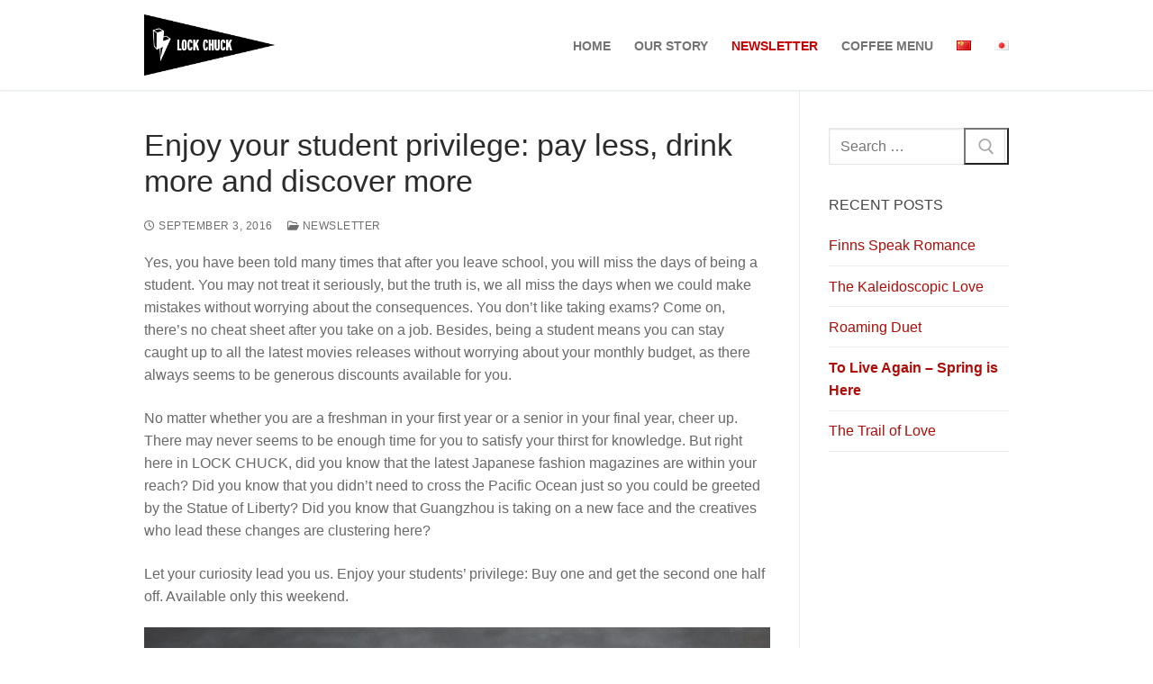

--- FILE ---
content_type: text/html; charset=UTF-8
request_url: http://www.lockchuck.com/en/2016/09/03/enjoy-your-student-privilege-pay-less-drink-more-and-discover-more/
body_size: 12168
content:
<!doctype html>
<html lang="en-US">
<head>
	<meta charset="UTF-8">
	<meta name="viewport" content="width=device-width, initial-scale=1, maximum-scale=10.0, user-scalable=yes">
	<link rel="profile" href="http://gmpg.org/xfn/11">
	<title>Enjoy your student privilege: pay less, drink more and discover more &#8211; Lock Chuck Coffee</title>
<meta name='robots' content='max-image-preview:large' />
<link rel="alternate" type="application/rss+xml" title="Lock Chuck Coffee &raquo; Feed" href="http://www.lockchuck.com/en/feed/" />
<link rel="alternate" type="application/rss+xml" title="Lock Chuck Coffee &raquo; Comments Feed" href="http://www.lockchuck.com/en/comments/feed/" />
<link rel="alternate" type="application/rss+xml" title="Lock Chuck Coffee &raquo; Enjoy your student privilege: pay less, drink more and discover more Comments Feed" href="http://www.lockchuck.com/en/2016/09/03/enjoy-your-student-privilege-pay-less-drink-more-and-discover-more/feed/" />
<script type="text/javascript">
window._wpemojiSettings = {"baseUrl":"https:\/\/s.w.org\/images\/core\/emoji\/14.0.0\/72x72\/","ext":".png","svgUrl":"https:\/\/s.w.org\/images\/core\/emoji\/14.0.0\/svg\/","svgExt":".svg","source":{"concatemoji":"http:\/\/www.lockchuck.com\/wp-includes\/js\/wp-emoji-release.min.js?ver=6.1.9"}};
/*! This file is auto-generated */
!function(e,a,t){var n,r,o,i=a.createElement("canvas"),p=i.getContext&&i.getContext("2d");function s(e,t){var a=String.fromCharCode,e=(p.clearRect(0,0,i.width,i.height),p.fillText(a.apply(this,e),0,0),i.toDataURL());return p.clearRect(0,0,i.width,i.height),p.fillText(a.apply(this,t),0,0),e===i.toDataURL()}function c(e){var t=a.createElement("script");t.src=e,t.defer=t.type="text/javascript",a.getElementsByTagName("head")[0].appendChild(t)}for(o=Array("flag","emoji"),t.supports={everything:!0,everythingExceptFlag:!0},r=0;r<o.length;r++)t.supports[o[r]]=function(e){if(p&&p.fillText)switch(p.textBaseline="top",p.font="600 32px Arial",e){case"flag":return s([127987,65039,8205,9895,65039],[127987,65039,8203,9895,65039])?!1:!s([55356,56826,55356,56819],[55356,56826,8203,55356,56819])&&!s([55356,57332,56128,56423,56128,56418,56128,56421,56128,56430,56128,56423,56128,56447],[55356,57332,8203,56128,56423,8203,56128,56418,8203,56128,56421,8203,56128,56430,8203,56128,56423,8203,56128,56447]);case"emoji":return!s([129777,127995,8205,129778,127999],[129777,127995,8203,129778,127999])}return!1}(o[r]),t.supports.everything=t.supports.everything&&t.supports[o[r]],"flag"!==o[r]&&(t.supports.everythingExceptFlag=t.supports.everythingExceptFlag&&t.supports[o[r]]);t.supports.everythingExceptFlag=t.supports.everythingExceptFlag&&!t.supports.flag,t.DOMReady=!1,t.readyCallback=function(){t.DOMReady=!0},t.supports.everything||(n=function(){t.readyCallback()},a.addEventListener?(a.addEventListener("DOMContentLoaded",n,!1),e.addEventListener("load",n,!1)):(e.attachEvent("onload",n),a.attachEvent("onreadystatechange",function(){"complete"===a.readyState&&t.readyCallback()})),(e=t.source||{}).concatemoji?c(e.concatemoji):e.wpemoji&&e.twemoji&&(c(e.twemoji),c(e.wpemoji)))}(window,document,window._wpemojiSettings);
</script>
<style type="text/css">
img.wp-smiley,
img.emoji {
	display: inline !important;
	border: none !important;
	box-shadow: none !important;
	height: 1em !important;
	width: 1em !important;
	margin: 0 0.07em !important;
	vertical-align: -0.1em !important;
	background: none !important;
	padding: 0 !important;
}
</style>
	<link rel='stylesheet' id='wp-block-library-css' href='http://www.lockchuck.com/wp-includes/css/dist/block-library/style.min.css?ver=6.1.9' type='text/css' media='all' />
<link rel='stylesheet' id='ugb-style-css-v2-css' href='http://www.lockchuck.com/wp-content/plugins/stackable-ultimate-gutenberg-blocks/dist/deprecated/frontend_blocks_deprecated_v2.css?ver=3.7.2' type='text/css' media='all' />
<style id='ugb-style-css-v2-inline-css' type='text/css'>
:root {--stk-block-width-default-detected: 843px;}
:root {
			--content-width: 843px;
		}
</style>
<link rel='stylesheet' id='classic-theme-styles-css' href='http://www.lockchuck.com/wp-includes/css/classic-themes.min.css?ver=1' type='text/css' media='all' />
<style id='global-styles-inline-css' type='text/css'>
body{--wp--preset--color--black: #000000;--wp--preset--color--cyan-bluish-gray: #abb8c3;--wp--preset--color--white: #ffffff;--wp--preset--color--pale-pink: #f78da7;--wp--preset--color--vivid-red: #cf2e2e;--wp--preset--color--luminous-vivid-orange: #ff6900;--wp--preset--color--luminous-vivid-amber: #fcb900;--wp--preset--color--light-green-cyan: #7bdcb5;--wp--preset--color--vivid-green-cyan: #00d084;--wp--preset--color--pale-cyan-blue: #8ed1fc;--wp--preset--color--vivid-cyan-blue: #0693e3;--wp--preset--color--vivid-purple: #9b51e0;--wp--preset--gradient--vivid-cyan-blue-to-vivid-purple: linear-gradient(135deg,rgba(6,147,227,1) 0%,rgb(155,81,224) 100%);--wp--preset--gradient--light-green-cyan-to-vivid-green-cyan: linear-gradient(135deg,rgb(122,220,180) 0%,rgb(0,208,130) 100%);--wp--preset--gradient--luminous-vivid-amber-to-luminous-vivid-orange: linear-gradient(135deg,rgba(252,185,0,1) 0%,rgba(255,105,0,1) 100%);--wp--preset--gradient--luminous-vivid-orange-to-vivid-red: linear-gradient(135deg,rgba(255,105,0,1) 0%,rgb(207,46,46) 100%);--wp--preset--gradient--very-light-gray-to-cyan-bluish-gray: linear-gradient(135deg,rgb(238,238,238) 0%,rgb(169,184,195) 100%);--wp--preset--gradient--cool-to-warm-spectrum: linear-gradient(135deg,rgb(74,234,220) 0%,rgb(151,120,209) 20%,rgb(207,42,186) 40%,rgb(238,44,130) 60%,rgb(251,105,98) 80%,rgb(254,248,76) 100%);--wp--preset--gradient--blush-light-purple: linear-gradient(135deg,rgb(255,206,236) 0%,rgb(152,150,240) 100%);--wp--preset--gradient--blush-bordeaux: linear-gradient(135deg,rgb(254,205,165) 0%,rgb(254,45,45) 50%,rgb(107,0,62) 100%);--wp--preset--gradient--luminous-dusk: linear-gradient(135deg,rgb(255,203,112) 0%,rgb(199,81,192) 50%,rgb(65,88,208) 100%);--wp--preset--gradient--pale-ocean: linear-gradient(135deg,rgb(255,245,203) 0%,rgb(182,227,212) 50%,rgb(51,167,181) 100%);--wp--preset--gradient--electric-grass: linear-gradient(135deg,rgb(202,248,128) 0%,rgb(113,206,126) 100%);--wp--preset--gradient--midnight: linear-gradient(135deg,rgb(2,3,129) 0%,rgb(40,116,252) 100%);--wp--preset--duotone--dark-grayscale: url('#wp-duotone-dark-grayscale');--wp--preset--duotone--grayscale: url('#wp-duotone-grayscale');--wp--preset--duotone--purple-yellow: url('#wp-duotone-purple-yellow');--wp--preset--duotone--blue-red: url('#wp-duotone-blue-red');--wp--preset--duotone--midnight: url('#wp-duotone-midnight');--wp--preset--duotone--magenta-yellow: url('#wp-duotone-magenta-yellow');--wp--preset--duotone--purple-green: url('#wp-duotone-purple-green');--wp--preset--duotone--blue-orange: url('#wp-duotone-blue-orange');--wp--preset--font-size--small: 13px;--wp--preset--font-size--medium: 20px;--wp--preset--font-size--large: 36px;--wp--preset--font-size--x-large: 42px;--wp--preset--spacing--20: 0.44rem;--wp--preset--spacing--30: 0.67rem;--wp--preset--spacing--40: 1rem;--wp--preset--spacing--50: 1.5rem;--wp--preset--spacing--60: 2.25rem;--wp--preset--spacing--70: 3.38rem;--wp--preset--spacing--80: 5.06rem;}:where(.is-layout-flex){gap: 0.5em;}body .is-layout-flow > .alignleft{float: left;margin-inline-start: 0;margin-inline-end: 2em;}body .is-layout-flow > .alignright{float: right;margin-inline-start: 2em;margin-inline-end: 0;}body .is-layout-flow > .aligncenter{margin-left: auto !important;margin-right: auto !important;}body .is-layout-constrained > .alignleft{float: left;margin-inline-start: 0;margin-inline-end: 2em;}body .is-layout-constrained > .alignright{float: right;margin-inline-start: 2em;margin-inline-end: 0;}body .is-layout-constrained > .aligncenter{margin-left: auto !important;margin-right: auto !important;}body .is-layout-constrained > :where(:not(.alignleft):not(.alignright):not(.alignfull)){max-width: var(--wp--style--global--content-size);margin-left: auto !important;margin-right: auto !important;}body .is-layout-constrained > .alignwide{max-width: var(--wp--style--global--wide-size);}body .is-layout-flex{display: flex;}body .is-layout-flex{flex-wrap: wrap;align-items: center;}body .is-layout-flex > *{margin: 0;}:where(.wp-block-columns.is-layout-flex){gap: 2em;}.has-black-color{color: var(--wp--preset--color--black) !important;}.has-cyan-bluish-gray-color{color: var(--wp--preset--color--cyan-bluish-gray) !important;}.has-white-color{color: var(--wp--preset--color--white) !important;}.has-pale-pink-color{color: var(--wp--preset--color--pale-pink) !important;}.has-vivid-red-color{color: var(--wp--preset--color--vivid-red) !important;}.has-luminous-vivid-orange-color{color: var(--wp--preset--color--luminous-vivid-orange) !important;}.has-luminous-vivid-amber-color{color: var(--wp--preset--color--luminous-vivid-amber) !important;}.has-light-green-cyan-color{color: var(--wp--preset--color--light-green-cyan) !important;}.has-vivid-green-cyan-color{color: var(--wp--preset--color--vivid-green-cyan) !important;}.has-pale-cyan-blue-color{color: var(--wp--preset--color--pale-cyan-blue) !important;}.has-vivid-cyan-blue-color{color: var(--wp--preset--color--vivid-cyan-blue) !important;}.has-vivid-purple-color{color: var(--wp--preset--color--vivid-purple) !important;}.has-black-background-color{background-color: var(--wp--preset--color--black) !important;}.has-cyan-bluish-gray-background-color{background-color: var(--wp--preset--color--cyan-bluish-gray) !important;}.has-white-background-color{background-color: var(--wp--preset--color--white) !important;}.has-pale-pink-background-color{background-color: var(--wp--preset--color--pale-pink) !important;}.has-vivid-red-background-color{background-color: var(--wp--preset--color--vivid-red) !important;}.has-luminous-vivid-orange-background-color{background-color: var(--wp--preset--color--luminous-vivid-orange) !important;}.has-luminous-vivid-amber-background-color{background-color: var(--wp--preset--color--luminous-vivid-amber) !important;}.has-light-green-cyan-background-color{background-color: var(--wp--preset--color--light-green-cyan) !important;}.has-vivid-green-cyan-background-color{background-color: var(--wp--preset--color--vivid-green-cyan) !important;}.has-pale-cyan-blue-background-color{background-color: var(--wp--preset--color--pale-cyan-blue) !important;}.has-vivid-cyan-blue-background-color{background-color: var(--wp--preset--color--vivid-cyan-blue) !important;}.has-vivid-purple-background-color{background-color: var(--wp--preset--color--vivid-purple) !important;}.has-black-border-color{border-color: var(--wp--preset--color--black) !important;}.has-cyan-bluish-gray-border-color{border-color: var(--wp--preset--color--cyan-bluish-gray) !important;}.has-white-border-color{border-color: var(--wp--preset--color--white) !important;}.has-pale-pink-border-color{border-color: var(--wp--preset--color--pale-pink) !important;}.has-vivid-red-border-color{border-color: var(--wp--preset--color--vivid-red) !important;}.has-luminous-vivid-orange-border-color{border-color: var(--wp--preset--color--luminous-vivid-orange) !important;}.has-luminous-vivid-amber-border-color{border-color: var(--wp--preset--color--luminous-vivid-amber) !important;}.has-light-green-cyan-border-color{border-color: var(--wp--preset--color--light-green-cyan) !important;}.has-vivid-green-cyan-border-color{border-color: var(--wp--preset--color--vivid-green-cyan) !important;}.has-pale-cyan-blue-border-color{border-color: var(--wp--preset--color--pale-cyan-blue) !important;}.has-vivid-cyan-blue-border-color{border-color: var(--wp--preset--color--vivid-cyan-blue) !important;}.has-vivid-purple-border-color{border-color: var(--wp--preset--color--vivid-purple) !important;}.has-vivid-cyan-blue-to-vivid-purple-gradient-background{background: var(--wp--preset--gradient--vivid-cyan-blue-to-vivid-purple) !important;}.has-light-green-cyan-to-vivid-green-cyan-gradient-background{background: var(--wp--preset--gradient--light-green-cyan-to-vivid-green-cyan) !important;}.has-luminous-vivid-amber-to-luminous-vivid-orange-gradient-background{background: var(--wp--preset--gradient--luminous-vivid-amber-to-luminous-vivid-orange) !important;}.has-luminous-vivid-orange-to-vivid-red-gradient-background{background: var(--wp--preset--gradient--luminous-vivid-orange-to-vivid-red) !important;}.has-very-light-gray-to-cyan-bluish-gray-gradient-background{background: var(--wp--preset--gradient--very-light-gray-to-cyan-bluish-gray) !important;}.has-cool-to-warm-spectrum-gradient-background{background: var(--wp--preset--gradient--cool-to-warm-spectrum) !important;}.has-blush-light-purple-gradient-background{background: var(--wp--preset--gradient--blush-light-purple) !important;}.has-blush-bordeaux-gradient-background{background: var(--wp--preset--gradient--blush-bordeaux) !important;}.has-luminous-dusk-gradient-background{background: var(--wp--preset--gradient--luminous-dusk) !important;}.has-pale-ocean-gradient-background{background: var(--wp--preset--gradient--pale-ocean) !important;}.has-electric-grass-gradient-background{background: var(--wp--preset--gradient--electric-grass) !important;}.has-midnight-gradient-background{background: var(--wp--preset--gradient--midnight) !important;}.has-small-font-size{font-size: var(--wp--preset--font-size--small) !important;}.has-medium-font-size{font-size: var(--wp--preset--font-size--medium) !important;}.has-large-font-size{font-size: var(--wp--preset--font-size--large) !important;}.has-x-large-font-size{font-size: var(--wp--preset--font-size--x-large) !important;}
.wp-block-navigation a:where(:not(.wp-element-button)){color: inherit;}
:where(.wp-block-columns.is-layout-flex){gap: 2em;}
.wp-block-pullquote{font-size: 1.5em;line-height: 1.6;}
</style>
<link rel='stylesheet' id='font-awesome-v6-css' href='http://www.lockchuck.com/wp-content/themes/customify/assets/fonts/fontawesome-v6/css/all.min.css?ver=5.0.0' type='text/css' media='all' />
<link rel='stylesheet' id='font-awesome-4-shim-css' href='http://www.lockchuck.com/wp-content/themes/customify/assets/fonts/fontawesome-v6/css/v4-shims.min.css?ver=5.0.0' type='text/css' media='all' />
<link rel='stylesheet' id='customify-style-css' href='http://www.lockchuck.com/wp-content/themes/customify/style.min.css?ver=0.4.1' type='text/css' media='all' />
<style id='customify-style-inline-css' type='text/css'>
.customify-container, .layout-contained, .site-framed .site, .site-boxed .site { max-width: 1024px; } .main-layout-content .entry-content > .alignwide { width: calc( 1024px - 4em ); max-width: 100vw;  }#blog-posts .posts-layout .entry-media {border-radius: 8px;}.header-top .header--row-inner,.button,button:not(.menu-mobile-toggle, .components-button, .customize-partial-edit-shortcut-button),button.button,input[type="button"]:not(.components-button, .customize-partial-edit-shortcut-button),input[type="reset"]:not(.components-button, .customize-partial-edit-shortcut-button),input[type="submit"]:not(.components-button, .customize-partial-edit-shortcut-button),.pagination .nav-links > *:hover,.pagination .nav-links span,.nav-menu-desktop.style-full-height .primary-menu-ul > li.current-menu-item > a,.nav-menu-desktop.style-full-height .primary-menu-ul > li.current-menu-ancestor > a,.nav-menu-desktop.style-full-height .primary-menu-ul > li > a:hover,.posts-layout .readmore-button:hover{    background-color: #af0c07;}.posts-layout .readmore-button {color: #af0c07;}.pagination .nav-links > *:hover,.pagination .nav-links span,.entry-single .tags-links a:hover,.entry-single .cat-links a:hover,.posts-layout .readmore-button,.posts-layout .readmore-button:hover{    border-color: #af0c07;}.customify-builder-btn{    background-color: #f28d00;}body{    color: #686868;}abbr, acronym {    border-bottom-color: #686868;}a                {                    color: #af0c07;}a:hover,a:focus,.link-meta:hover, .link-meta a:hover{    color: #f28d00;}h2 + h3,.comments-area h2 + .comments-title,.h2 + h3,.comments-area .h2 + .comments-title,.page-breadcrumb {    border-top-color: #eaecee;}blockquote,.site-content .widget-area .menu li.current-menu-item > a:before{    border-left-color: #eaecee;}@media screen and (min-width: 64em) {    .comment-list .children li.comment {        border-left-color: #eaecee;    }    .comment-list .children li.comment:after {        background-color: #eaecee;    }}.page-titlebar, .page-breadcrumb,.posts-layout .entry-inner {    border-bottom-color: #eaecee;}.header-search-form .search-field,.entry-content .page-links a,.header-search-modal,.pagination .nav-links > *,.entry-footer .tags-links a, .entry-footer .cat-links a,.search .content-area article,.site-content .widget-area .menu li.current-menu-item > a,.posts-layout .entry-inner,.post-navigation .nav-links,article.comment .comment-meta,.widget-area .widget_pages li a, .widget-area .widget_categories li a, .widget-area .widget_archive li a, .widget-area .widget_meta li a, .widget-area .widget_nav_menu li a, .widget-area .widget_product_categories li a, .widget-area .widget_recent_entries li a, .widget-area .widget_rss li a,.widget-area .widget_recent_comments li{    border-color: #eaecee;}.header-search-modal::before {    border-top-color: #eaecee;    border-left-color: #eaecee;}@media screen and (min-width: 48em) {    .content-sidebar.sidebar_vertical_border .content-area {        border-right-color: #eaecee;    }    .sidebar-content.sidebar_vertical_border .content-area {        border-left-color: #eaecee;    }    .sidebar-sidebar-content.sidebar_vertical_border .sidebar-primary {        border-right-color: #eaecee;    }    .sidebar-sidebar-content.sidebar_vertical_border .sidebar-secondary {        border-right-color: #eaecee;    }    .content-sidebar-sidebar.sidebar_vertical_border .sidebar-primary {        border-left-color: #eaecee;    }    .content-sidebar-sidebar.sidebar_vertical_border .sidebar-secondary {        border-left-color: #eaecee;    }    .sidebar-content-sidebar.sidebar_vertical_border .content-area {        border-left-color: #eaecee;        border-right-color: #eaecee;    }    .sidebar-content-sidebar.sidebar_vertical_border .content-area {        border-left-color: #eaecee;        border-right-color: #eaecee;    }}article.comment .comment-post-author {background: #6d6d6d;}.pagination .nav-links > *,.link-meta,.link-meta a,.color-meta,.entry-single .tags-links:before,.entry-single .cats-links:before{    color: #6d6d6d;}h1, h2, h3, h4, h5, h6 { color: #111111;}.site-content .widget-title { color: #444444;}#page-cover {background-image: url("http://www.lockchuck.com/wp-content/themes/customify/assets/images/default-cover.jpg");}.header--row:not(.header--transparent).header-bottom .header--row-inner  {background-color: #ffffff;} .sub-menu .li-duplicator {display:none !important;}.header--row:not(.header--transparent) .menu-mobile-toggle {color: #000000;}.header--row:not(.header--transparent) .menu-mobile-toggle:hover {color: #0a0a0a;}.header-search_icon-item .header-search-modal  {border-style: solid;} .header-search_icon-item .search-field  {border-style: solid;} .dark-mode .header-search_box-item .search-form-fields, .header-search_box-item .search-form-fields  {border-style: solid;} .builder-item--primary-menu .nav-icon-angle { width: 20px; height: 20px; }.header--row:not(.header--transparent) .builder-item--primary-menu .nav-menu-desktop .primary-menu-ul > li > a:hover, .header--row:not(.header--transparent) .builder-item--primary-menu .nav-menu-desktop .primary-menu-ul > li.current-menu-item > a, .header--row:not(.header--transparent) .builder-item--primary-menu .nav-menu-desktop .primary-menu-ul > li.current-menu-ancestor > a, .header--row:not(.header--transparent) .builder-item--primary-menu .nav-menu-desktop .primary-menu-ul > li.current-menu-parent > a  {color: #cc0000; text-decoration-color: #cc0000;} #cb-row--footer-main .footer--row-inner {background-color: #0a0a0a}.builder-item--footer_copyright, .builder-item--footer_copyright p {font-size: 13px;line-height: 11px;letter-spacing: 0px;}/* CSS for desktop */#blog-posts .posts-layout .entry-media, #blog-posts .posts-layout.layout--blog_classic .entry-media {flex-basis: 48%; width: 48%;}#page-cover .page-cover-inner {min-height: 300px;}#page-titlebar {text-align: left;}.header--row.header-top .customify-grid, .header--row.header-top .style-full-height .primary-menu-ul > li > a {min-height: 57px;}.header--row.header-main .customify-grid, .header--row.header-main .style-full-height .primary-menu-ul > li > a {min-height: 100px;}.header--row.header-bottom .customify-grid, .header--row.header-bottom .style-full-height .primary-menu-ul > li > a {min-height: 47px;}.header-menu-sidebar-inner {text-align: left;}.site-header .site-branding img { max-width: 145px; } .site-header .cb-row--mobile .site-branding img { width: 145px; }.header--row .builder-first--nav-icon {text-align: right;}.header-search_icon-item svg {height: 5px; width: 5px;}.header-search_icon-item .search-submit {margin-left: -40px;}.header-search_box-item .search-submit{margin-left: -40px;} .header-search_box-item .woo_bootster_search .search-submit{margin-left: -40px;} .header-search_box-item .header-search-form button.search-submit{margin-left:-40px;}.header--row .builder-item--primary-menu, .builder-item.builder-item--group .item--inner.builder-item--primary-menu {margin-top: -13px;margin-right: -13px;margin-bottom: -13px;margin-left: -13px;}.header--row .builder-first--primary-menu {text-align: right;}.footer--row .builder-first--footer-1 {text-align: left;}.footer--row .builder-first--footer-3 {text-align: left;}.footer--row .builder-item--footer-4, .builder-item.builder-item--group .item--inner.builder-item--footer-4 {margin-top: -24px;margin-right: -24px;margin-bottom: -24px;margin-left: -24px;}.footer--row .builder-first--footer-4 {text-align: left;}.footer--row .builder-item--footer-5, .builder-item.builder-item--group .item--inner.builder-item--footer-5 {margin-top: -14px;margin-right: -14px;margin-bottom: -14px;margin-left: -14px;}.footer--row .builder-first--footer-5 {text-align: left;}.footer--row .builder-item--footer_copyright, .builder-item.builder-item--group .item--inner.builder-item--footer_copyright {margin-top: -12px;margin-right: -12px;margin-bottom: -12px;margin-left: -12px;}.footer--row .builder-first--footer_copyright {text-align: left;}.footer-social-icons.customify-builder-social-icons li a { font-size: 24px; }.footer-social-icons.customify-builder-social-icons li a {padding: 0.3em;}.footer-social-icons.customify-builder-social-icons li {margin-left: 2px; margin-right: 2px;}.footer--row .builder-item--footer-social-icons, .builder-item.builder-item--group .item--inner.builder-item--footer-social-icons {margin-top: -8px;margin-right: -8px;margin-bottom: -8px;margin-left: -8px;}.footer--row .builder-first--footer-social-icons {text-align: left;}/* CSS for tablet */@media screen and (max-width: 1024px) { #page-cover .page-cover-inner {min-height: 250px;}.header--row .builder-first--nav-icon {text-align: right;}.header-search_icon-item .search-submit {margin-left: -40px;}.header-search_box-item .search-submit{margin-left: -40px;} .header-search_box-item .woo_bootster_search .search-submit{margin-left: -40px;} .header-search_box-item .header-search-form button.search-submit{margin-left:-40px;}.footer--row .builder-item--footer-4, .builder-item.builder-item--group .item--inner.builder-item--footer-4 {margin-top: -13px;margin-right: -13px;margin-bottom: -13px;margin-left: -13px;}.footer--row .builder-first--footer-4 {text-align: center;}.footer--row .builder-item--footer_copyright, .builder-item.builder-item--group .item--inner.builder-item--footer_copyright {margin-top: -33px;margin-right: -33px;margin-bottom: -33px;margin-left: -33px;}.footer--row .builder-first--footer_copyright {text-align: center;}.footer--row .builder-item--footer-social-icons, .builder-item.builder-item--group .item--inner.builder-item--footer-social-icons {margin-top: 4px;margin-right: 4px;margin-bottom: 4px;margin-left: 4px;}.footer--row .builder-first--footer-social-icons {text-align: center;} }/* CSS for mobile */@media screen and (max-width: 568px) { #page-cover .page-cover-inner {min-height: 200px;}.header--row.header-top .customify-grid, .header--row.header-top .style-full-height .primary-menu-ul > li > a {min-height: 33px;}.header--row .builder-first--nav-icon {text-align: right;}.header-search_icon-item .search-submit {margin-left: -40px;}.header-search_box-item .search-submit{margin-left: -40px;} .header-search_box-item .woo_bootster_search .search-submit{margin-left: -40px;} .header-search_box-item .header-search-form button.search-submit{margin-left:-40px;}.footer--row .builder-item--footer-4, .builder-item.builder-item--group .item--inner.builder-item--footer-4 {margin-top: -36px;margin-right: -36px;margin-bottom: -36px;margin-left: -36px;}.footer--row .builder-first--footer-4 {text-align: center;}.footer--row .builder-item--footer_copyright, .builder-item.builder-item--group .item--inner.builder-item--footer_copyright {margin-top: 7px;margin-right: 7px;margin-bottom: 7px;margin-left: 7px;}.footer--row .builder-first--footer_copyright {text-align: center;}.footer--row .builder-item--footer-social-icons, .builder-item.builder-item--group .item--inner.builder-item--footer-social-icons {margin-top: -36px;margin-right: -36px;margin-bottom: -36px;margin-left: -36px;}.footer--row .builder-first--footer-social-icons {text-align: center;} }
</style>
<script type='text/javascript' id='ugb-block-frontend-js-v2-js-extra'>
/* <![CDATA[ */
var stackable = {"restUrl":"http:\/\/www.lockchuck.com\/wp-json\/"};
/* ]]> */
</script>
<script type='text/javascript' src='http://www.lockchuck.com/wp-content/plugins/stackable-ultimate-gutenberg-blocks/dist/deprecated/frontend_blocks_deprecated_v2.js?ver=3.7.2' id='ugb-block-frontend-js-v2-js'></script>
<link rel="https://api.w.org/" href="http://www.lockchuck.com/wp-json/" /><link rel="alternate" type="application/json" href="http://www.lockchuck.com/wp-json/wp/v2/posts/338" /><link rel="EditURI" type="application/rsd+xml" title="RSD" href="http://www.lockchuck.com/xmlrpc.php?rsd" />
<link rel="wlwmanifest" type="application/wlwmanifest+xml" href="http://www.lockchuck.com/wp-includes/wlwmanifest.xml" />
<meta name="generator" content="WordPress 6.1.9" />
<link rel="canonical" href="http://www.lockchuck.com/en/2016/09/03/enjoy-your-student-privilege-pay-less-drink-more-and-discover-more/" />
<link rel='shortlink' href='http://www.lockchuck.com/?p=338' />
<link rel="alternate" type="application/json+oembed" href="http://www.lockchuck.com/wp-json/oembed/1.0/embed?url=http%3A%2F%2Fwww.lockchuck.com%2Fen%2F2016%2F09%2F03%2Fenjoy-your-student-privilege-pay-less-drink-more-and-discover-more%2F" />
<link rel="alternate" type="text/xml+oembed" href="http://www.lockchuck.com/wp-json/oembed/1.0/embed?url=http%3A%2F%2Fwww.lockchuck.com%2Fen%2F2016%2F09%2F03%2Fenjoy-your-student-privilege-pay-less-drink-more-and-discover-more%2F&#038;format=xml" />
<link rel="pingback" href="http://www.lockchuck.com/xmlrpc.php"><link rel="icon" href="http://www.lockchuck.com/wp-content/uploads/2019/10/cropped-logo-square1-32x32.png" sizes="32x32" />
<link rel="icon" href="http://www.lockchuck.com/wp-content/uploads/2019/10/cropped-logo-square1-192x192.png" sizes="192x192" />
<link rel="apple-touch-icon" href="http://www.lockchuck.com/wp-content/uploads/2019/10/cropped-logo-square1-180x180.png" />
<meta name="msapplication-TileImage" content="http://www.lockchuck.com/wp-content/uploads/2019/10/cropped-logo-square1-270x270.png" />
</head>

<body class="post-template-default single single-post postid-338 single-format-standard wp-custom-logo content-sidebar main-layout-content-sidebar sidebar_vertical_border site-full-width menu_sidebar_slide_left">
<svg xmlns="http://www.w3.org/2000/svg" viewBox="0 0 0 0" width="0" height="0" focusable="false" role="none" style="visibility: hidden; position: absolute; left: -9999px; overflow: hidden;" ><defs><filter id="wp-duotone-dark-grayscale"><feColorMatrix color-interpolation-filters="sRGB" type="matrix" values=" .299 .587 .114 0 0 .299 .587 .114 0 0 .299 .587 .114 0 0 .299 .587 .114 0 0 " /><feComponentTransfer color-interpolation-filters="sRGB" ><feFuncR type="table" tableValues="0 0.49803921568627" /><feFuncG type="table" tableValues="0 0.49803921568627" /><feFuncB type="table" tableValues="0 0.49803921568627" /><feFuncA type="table" tableValues="1 1" /></feComponentTransfer><feComposite in2="SourceGraphic" operator="in" /></filter></defs></svg><svg xmlns="http://www.w3.org/2000/svg" viewBox="0 0 0 0" width="0" height="0" focusable="false" role="none" style="visibility: hidden; position: absolute; left: -9999px; overflow: hidden;" ><defs><filter id="wp-duotone-grayscale"><feColorMatrix color-interpolation-filters="sRGB" type="matrix" values=" .299 .587 .114 0 0 .299 .587 .114 0 0 .299 .587 .114 0 0 .299 .587 .114 0 0 " /><feComponentTransfer color-interpolation-filters="sRGB" ><feFuncR type="table" tableValues="0 1" /><feFuncG type="table" tableValues="0 1" /><feFuncB type="table" tableValues="0 1" /><feFuncA type="table" tableValues="1 1" /></feComponentTransfer><feComposite in2="SourceGraphic" operator="in" /></filter></defs></svg><svg xmlns="http://www.w3.org/2000/svg" viewBox="0 0 0 0" width="0" height="0" focusable="false" role="none" style="visibility: hidden; position: absolute; left: -9999px; overflow: hidden;" ><defs><filter id="wp-duotone-purple-yellow"><feColorMatrix color-interpolation-filters="sRGB" type="matrix" values=" .299 .587 .114 0 0 .299 .587 .114 0 0 .299 .587 .114 0 0 .299 .587 .114 0 0 " /><feComponentTransfer color-interpolation-filters="sRGB" ><feFuncR type="table" tableValues="0.54901960784314 0.98823529411765" /><feFuncG type="table" tableValues="0 1" /><feFuncB type="table" tableValues="0.71764705882353 0.25490196078431" /><feFuncA type="table" tableValues="1 1" /></feComponentTransfer><feComposite in2="SourceGraphic" operator="in" /></filter></defs></svg><svg xmlns="http://www.w3.org/2000/svg" viewBox="0 0 0 0" width="0" height="0" focusable="false" role="none" style="visibility: hidden; position: absolute; left: -9999px; overflow: hidden;" ><defs><filter id="wp-duotone-blue-red"><feColorMatrix color-interpolation-filters="sRGB" type="matrix" values=" .299 .587 .114 0 0 .299 .587 .114 0 0 .299 .587 .114 0 0 .299 .587 .114 0 0 " /><feComponentTransfer color-interpolation-filters="sRGB" ><feFuncR type="table" tableValues="0 1" /><feFuncG type="table" tableValues="0 0.27843137254902" /><feFuncB type="table" tableValues="0.5921568627451 0.27843137254902" /><feFuncA type="table" tableValues="1 1" /></feComponentTransfer><feComposite in2="SourceGraphic" operator="in" /></filter></defs></svg><svg xmlns="http://www.w3.org/2000/svg" viewBox="0 0 0 0" width="0" height="0" focusable="false" role="none" style="visibility: hidden; position: absolute; left: -9999px; overflow: hidden;" ><defs><filter id="wp-duotone-midnight"><feColorMatrix color-interpolation-filters="sRGB" type="matrix" values=" .299 .587 .114 0 0 .299 .587 .114 0 0 .299 .587 .114 0 0 .299 .587 .114 0 0 " /><feComponentTransfer color-interpolation-filters="sRGB" ><feFuncR type="table" tableValues="0 0" /><feFuncG type="table" tableValues="0 0.64705882352941" /><feFuncB type="table" tableValues="0 1" /><feFuncA type="table" tableValues="1 1" /></feComponentTransfer><feComposite in2="SourceGraphic" operator="in" /></filter></defs></svg><svg xmlns="http://www.w3.org/2000/svg" viewBox="0 0 0 0" width="0" height="0" focusable="false" role="none" style="visibility: hidden; position: absolute; left: -9999px; overflow: hidden;" ><defs><filter id="wp-duotone-magenta-yellow"><feColorMatrix color-interpolation-filters="sRGB" type="matrix" values=" .299 .587 .114 0 0 .299 .587 .114 0 0 .299 .587 .114 0 0 .299 .587 .114 0 0 " /><feComponentTransfer color-interpolation-filters="sRGB" ><feFuncR type="table" tableValues="0.78039215686275 1" /><feFuncG type="table" tableValues="0 0.94901960784314" /><feFuncB type="table" tableValues="0.35294117647059 0.47058823529412" /><feFuncA type="table" tableValues="1 1" /></feComponentTransfer><feComposite in2="SourceGraphic" operator="in" /></filter></defs></svg><svg xmlns="http://www.w3.org/2000/svg" viewBox="0 0 0 0" width="0" height="0" focusable="false" role="none" style="visibility: hidden; position: absolute; left: -9999px; overflow: hidden;" ><defs><filter id="wp-duotone-purple-green"><feColorMatrix color-interpolation-filters="sRGB" type="matrix" values=" .299 .587 .114 0 0 .299 .587 .114 0 0 .299 .587 .114 0 0 .299 .587 .114 0 0 " /><feComponentTransfer color-interpolation-filters="sRGB" ><feFuncR type="table" tableValues="0.65098039215686 0.40392156862745" /><feFuncG type="table" tableValues="0 1" /><feFuncB type="table" tableValues="0.44705882352941 0.4" /><feFuncA type="table" tableValues="1 1" /></feComponentTransfer><feComposite in2="SourceGraphic" operator="in" /></filter></defs></svg><svg xmlns="http://www.w3.org/2000/svg" viewBox="0 0 0 0" width="0" height="0" focusable="false" role="none" style="visibility: hidden; position: absolute; left: -9999px; overflow: hidden;" ><defs><filter id="wp-duotone-blue-orange"><feColorMatrix color-interpolation-filters="sRGB" type="matrix" values=" .299 .587 .114 0 0 .299 .587 .114 0 0 .299 .587 .114 0 0 .299 .587 .114 0 0 " /><feComponentTransfer color-interpolation-filters="sRGB" ><feFuncR type="table" tableValues="0.098039215686275 1" /><feFuncG type="table" tableValues="0 0.66274509803922" /><feFuncB type="table" tableValues="0.84705882352941 0.41960784313725" /><feFuncA type="table" tableValues="1 1" /></feComponentTransfer><feComposite in2="SourceGraphic" operator="in" /></filter></defs></svg><div id="page" class="site box-shadow">
	<a class="skip-link screen-reader-text" href="#site-content">Skip to content</a>
	<a class="close is-size-medium  close-panel close-sidebar-panel" href="#">
        <span class="hamburger hamburger--squeeze is-active">
            <span class="hamburger-box">
              <span class="hamburger-inner"><span class="screen-reader-text">Menu</span></span>
            </span>
        </span>
        <span class="screen-reader-text">Close</span>
        </a><header id="masthead" class="site-header header-v1"><div id="masthead-inner" class="site-header-inner">							<div  class="header-main header--row layout-full-contained"  id="cb-row--header-main"  data-row-id="main"  data-show-on="desktop mobile">
								<div class="header--row-inner header-main-inner light-mode">
									<div class="customify-container">
										<div class="customify-grid cb-row--desktop hide-on-mobile hide-on-tablet customify-grid-middle"><div class="customify-col-3_md-3_sm-3 builder-item builder-first--logo" data-push-left=""><div class="item--inner builder-item--logo" data-section="title_tagline" data-item-id="logo" >		<div class="site-branding logo-left">
						<a href="http://www.lockchuck.com/en/welcome/" class="logo-link" rel="home" itemprop="url">
				<img class="site-img-logo" src="http://www.lockchuck.com/wp-content/uploads/2018/10/cropped-LOCK-CHUCK-new-logo-by-Picasso-in-black.jpg" alt="Lock Chuck Coffee" srcset="http://www.lockchuck.com/wp-content/uploads/2018/10/LOCK-CHUCK-new-logo-by-Picasso-in-black.jpg 2x">
							</a>
					</div><!-- .site-branding -->
		</div></div><div class="customify-col-9_md-9_sm-9 builder-item builder-first--primary-menu" data-push-left=""><div class="item--inner builder-item--primary-menu has_menu" data-section="header_menu_primary" data-item-id="primary-menu" ><nav  id="site-navigation-main-desktop" class="site-navigation primary-menu primary-menu-main nav-menu-desktop primary-menu-desktop style-plain"><ul id="menu-menu-en" class="primary-menu-ul menu nav-menu"><li id="menu-item--main-desktop-328" class="menu-item menu-item-type-custom menu-item-object-custom menu-item-home menu-item-328"><a href="http://www.lockchuck.com/en/welcome/"><span class="link-before">Home</span></a></li>
<li id="menu-item--main-desktop-263" class="menu-item menu-item-type-post_type menu-item-object-page menu-item-263"><a href="http://www.lockchuck.com/en/our-story/"><span class="link-before">Our Story</span></a></li>
<li id="menu-item--main-desktop-268" class="menu-item menu-item-type-taxonomy menu-item-object-category current-post-ancestor current-menu-parent current-post-parent menu-item-268"><a href="http://www.lockchuck.com/en/category/newsletter-en/"><span class="link-before">Newsletter</span></a></li>
<li id="menu-item--main-desktop-291" class="menu-item menu-item-type-post_type menu-item-object-page menu-item-291"><a href="http://www.lockchuck.com/en/cafe-menu/"><span class="link-before">Coffee Menu</span></a></li>
<li id="menu-item--main-desktop-1940-zh" class="lang-item lang-item-71 lang-item-zh no-translation lang-item-first menu-item menu-item-type-custom menu-item-object-custom menu-item-1940-zh"><a href="http://www.lockchuck.com/" hreflang="zh-CN" lang="zh-CN"><span class="link-before"><img src="[data-uri]" alt="中文 (中国)" width="16" height="11" style="width: 16px; height: 11px;" /></span></a></li>
<li id="menu-item--main-desktop-1940-ja" class="lang-item lang-item-158 lang-item-ja no-translation menu-item menu-item-type-custom menu-item-object-custom menu-item-1940-ja"><a href="http://www.lockchuck.com/ja/lc-jp/" hreflang="ja" lang="ja"><span class="link-before"><img src="[data-uri]" alt="日本語" width="16" height="11" style="width: 16px; height: 11px;" /></span></a></li>
</ul></nav></div></div></div><div class="cb-row--mobile hide-on-desktop customify-grid customify-grid-middle"><div class="customify-col-5_md-5_sm-5 builder-item builder-first--logo" data-push-left=""><div class="item--inner builder-item--logo" data-section="title_tagline" data-item-id="logo" >		<div class="site-branding logo-left">
						<a href="http://www.lockchuck.com/en/welcome/" class="logo-link" rel="home" itemprop="url">
				<img class="site-img-logo" src="http://www.lockchuck.com/wp-content/uploads/2018/10/cropped-LOCK-CHUCK-new-logo-by-Picasso-in-black.jpg" alt="Lock Chuck Coffee" srcset="http://www.lockchuck.com/wp-content/uploads/2018/10/LOCK-CHUCK-new-logo-by-Picasso-in-black.jpg 2x">
							</a>
					</div><!-- .site-branding -->
		</div></div><div class="customify-col-3_md-3_sm-3 builder-item builder-first--nav-icon" data-push-left="off-4"><div class="item--inner builder-item--nav-icon" data-section="header_menu_icon" data-item-id="nav-icon" >		<button type="button" class="menu-mobile-toggle item-button is-size-desktop-small is-size-tablet-medium is-size-mobile-medium">
			<span class="hamburger hamburger--squeeze">
				<span class="hamburger-box">
					<span class="hamburger-inner"></span>
				</span>
			</span>
			<span class="nav-icon--label hide-on-tablet hide-on-mobile">Menu</span></button>
		</div></div></div>									</div>
								</div>
							</div>
							<div id="header-menu-sidebar" class="header-menu-sidebar menu-sidebar-panel light-mode"><div id="header-menu-sidebar-bg" class="header-menu-sidebar-bg"><div id="header-menu-sidebar-inner" class="header-menu-sidebar-inner"><div class="builder-item-sidebar mobile-item--html"><div class="item--inner" data-item-id="html" data-section="header_html"><div class="builder-header-html-item item--html"></div></div></div><div class="builder-item-sidebar mobile-item--primary-menu mobile-item--menu "><div class="item--inner" data-item-id="primary-menu" data-section="header_menu_primary"><nav  id="site-navigation-sidebar-mobile" class="site-navigation primary-menu primary-menu-sidebar nav-menu-mobile primary-menu-mobile style-plain"><ul id="menu-menu-en" class="primary-menu-ul menu nav-menu"><li id="menu-item--sidebar-mobile-328" class="menu-item menu-item-type-custom menu-item-object-custom menu-item-home menu-item-328"><a href="http://www.lockchuck.com/en/welcome/"><span class="link-before">Home</span></a></li>
<li id="menu-item--sidebar-mobile-263" class="menu-item menu-item-type-post_type menu-item-object-page menu-item-263"><a href="http://www.lockchuck.com/en/our-story/"><span class="link-before">Our Story</span></a></li>
<li id="menu-item--sidebar-mobile-268" class="menu-item menu-item-type-taxonomy menu-item-object-category current-post-ancestor current-menu-parent current-post-parent menu-item-268"><a href="http://www.lockchuck.com/en/category/newsletter-en/"><span class="link-before">Newsletter</span></a></li>
<li id="menu-item--sidebar-mobile-291" class="menu-item menu-item-type-post_type menu-item-object-page menu-item-291"><a href="http://www.lockchuck.com/en/cafe-menu/"><span class="link-before">Coffee Menu</span></a></li>
<li id="menu-item--sidebar-mobile-1940-zh" class="lang-item lang-item-71 lang-item-zh no-translation lang-item-first menu-item menu-item-type-custom menu-item-object-custom menu-item-1940-zh"><a href="http://www.lockchuck.com/" hreflang="zh-CN" lang="zh-CN"><span class="link-before"><img src="[data-uri]" alt="中文 (中国)" width="16" height="11" style="width: 16px; height: 11px;" /></span></a></li>
<li id="menu-item--sidebar-mobile-1940-ja" class="lang-item lang-item-158 lang-item-ja no-translation menu-item menu-item-type-custom menu-item-object-custom menu-item-1940-ja"><a href="http://www.lockchuck.com/ja/lc-jp/" hreflang="ja" lang="ja"><span class="link-before"><img src="[data-uri]" alt="日本語" width="16" height="11" style="width: 16px; height: 11px;" /></span></a></li>
</ul></nav></div></div></div></div></div></div></header>	<div id="site-content" class="site-content">
		<div class="customify-container">
			<div class="customify-grid">
				<main id="main" class="content-area customify-col-9_sm-12">
						<div class="content-inner">
				<article id="post-338" class="entry entry-single post-338 post type-post status-publish format-standard has-post-thumbnail hentry category-newsletter-en">
			<h1 class="entry-title entry--item h2">Enjoy your student privilege: pay less, drink more and discover more</h1>			<div class="entry-meta entry--item text-uppercase text-xsmall link-meta">
				<span class="meta-item posted-on"><a href="http://www.lockchuck.com/en/2016/09/03/enjoy-your-student-privilege-pay-less-drink-more-and-discover-more/" rel="bookmark"><i class="fa fa-clock-o" aria-hidden="true"></i> <time class="entry-date published updated" datetime="2016-09-03T00:00:00+08:00">September 3, 2016</time></a></span><span class="sep"></span><span class="meta-item meta-cat"><a href="http://www.lockchuck.com/en/category/newsletter-en/" rel="tag"><i class="fa fa-folder-open-o" aria-hidden="true"></i> Newsletter</a></span>			</div><!-- .entry-meta -->
					<div class="entry-content entry--item">
			<p>Yes, you have been told many times that after you leave school, you will miss the days of being a student. You may not treat it seriously, but the truth is, we all miss the days when we could make mistakes without worrying about the consequences. You don’t like taking exams? Come on, there’s no cheat sheet after you take on a job. Besides, being a student means you can stay caught up to all the latest movies releases without worrying about your monthly budget, as there always seems to be generous discounts available for you.</p>
<p>No matter whether you are a freshman in your first year or a senior in your final year, cheer up. There may never seems to be enough time for you to satisfy your thirst for knowledge. But right here in LOCK CHUCK, did you know that the latest Japanese fashion magazines are within your reach? Did you know that you didn&#8217;t need to cross the Pacific Ocean just so you could be greeted by the Statue of Liberty? Did you know that Guangzhou is taking on a new face and the creatives who lead these changes are clustering here?</p>
<p>Let your curiosity lead you us. Enjoy your students’ privilege: Buy one and get the second one half off. Available only this weekend.</p>
<p><img decoding="async" class="wp-image-341 size-large" src="http://www.lockchuck.com/wp-content/uploads/2016/09/Cold-brew-by-William-2-820x1024.jpg" alt="Processed with VSCO with m5 preset" width="820" height="1024" srcset="http://www.lockchuck.com/wp-content/uploads/2016/09/Cold-brew-by-William-2-820x1024.jpg 820w, http://www.lockchuck.com/wp-content/uploads/2016/09/Cold-brew-by-William-2-600x749.jpg 600w, http://www.lockchuck.com/wp-content/uploads/2016/09/Cold-brew-by-William-2-240x300.jpg 240w, http://www.lockchuck.com/wp-content/uploads/2016/09/Cold-brew-by-William-2-768x959.jpg 768w, http://www.lockchuck.com/wp-content/uploads/2016/09/Cold-brew-by-William-2.jpg 1184w" sizes="(max-width: 820px) 100vw, 820px" /></p>
<p>你一定已经听过很多次：当你离开学校，你就会怀念做学生的时光。你可能会不屑一顾，但是事实，我们真的很怀念那段可以肆意犯错却又无需担心严重后果的日子。你不喜欢考试？拜托，在社会这个学校，连考试范围都不会给你划出来。而且，作为一个学生，你还享受着无所顾忌地追每一部最新上画的电影的特权，因为总有最慷慨的学生折扣。</p>
<p>不管你是一年级新生还是最后一年的资深师兄师姐，振作起来，因为毕业了之后，你再也没有足够的时间满足你对新鲜事物的渴望。你知道吗，在LOCK CHUCK，你可以接触到最新的日本殿堂级潮流杂志；无需跨越太平洋，亦能和自由女神打招呼；你还可以看到广州正在发生新的变化，而这些引领这些变化的创意者们都纷纷集中在这里。</p>
<p>让你的好奇心把你带到这里。探索新的未知。当然啦，还可享用你的学生特权，第二杯半价。本周末限定。</p>
<p>&nbsp;</p>
		</div><!-- .entry-content -->
		<div class="entry--item entry-categories cats-links">Posted in <a href="http://www.lockchuck.com/en/category/newsletter-en/" rel="category tag">Newsletter</a></div><div class="entry-post-navigation entry--item">
	<nav class="navigation post-navigation" aria-label="Posts">
		<h2 class="screen-reader-text">Post navigation</h2>
		<div class="nav-links"><div class="nav-previous"><a href="http://www.lockchuck.com/en/2016/08/22/get-the-party-started/" rel="prev"><span class="meta-nav text-uppercase text-xsmall color-meta" aria-hidden="true">Previous</span> <span class="screen-reader-text">Previous post:</span> <span class="post-title text-large">Get the party started</span></a></div><div class="nav-next"><a href="http://www.lockchuck.com/en/2016/10/11/seasonal-sales-40-off-on-our-beans/" rel="next"><span class="meta-nav text-uppercase text-xsmall color-meta" aria-hidden="true">Next</span> <span class="screen-reader-text">Next post:</span> <span class="post-title text-large">Seasonal Sales. 40% off on our beans</span></a></div></div>
	</nav></div>		</article>
			</div><!-- #.content-inner -->
              			</main><!-- #main -->
			<aside id="sidebar-primary" class="sidebar-primary customify-col-3_sm-12">
	<div class="sidebar-primary-inner sidebar-inner widget-area">
		<section id="search-2" class="widget widget_search">
		<form role="search" class="sidebar-search-form" action="http://www.lockchuck.com/en/">
            <label>
                <span class="screen-reader-text">Search for:</span>
                <input type="search" class="search-field" placeholder="Search &hellip;" value="" name="s" title="Search for:" />
            </label>
            <button type="submit" class="search-submit" >
                <svg aria-hidden="true" focusable="false" role="presentation" xmlns="http://www.w3.org/2000/svg" width="20" height="21" viewBox="0 0 20 21">
                    <path id="svg-search" fill="currentColor" fill-rule="evenodd" d="M12.514 14.906a8.264 8.264 0 0 1-4.322 1.21C3.668 16.116 0 12.513 0 8.07 0 3.626 3.668.023 8.192.023c4.525 0 8.193 3.603 8.193 8.047 0 2.033-.769 3.89-2.035 5.307l4.999 5.552-1.775 1.597-5.06-5.62zm-4.322-.843c3.37 0 6.102-2.684 6.102-5.993 0-3.31-2.732-5.994-6.102-5.994S2.09 4.76 2.09 8.07c0 3.31 2.732 5.993 6.102 5.993z"></path>
                </svg>
            </button>
        </form></section>
		<section id="recent-posts-5" class="widget widget_recent_entries">
		<h4 class="widget-title">Recent Posts</h4>
		<ul>
											<li>
					<a href="http://www.lockchuck.com/en/2025/12/01/finns-speak-romance/">Finns Speak Romance</a>
									</li>
											<li>
					<a href="http://www.lockchuck.com/en/2024/12/17/the-kaleidoscopic-love/">The Kaleidoscopic Love</a>
									</li>
											<li>
					<a href="http://www.lockchuck.com/en/2024/10/22/roaming-duet/">Roaming Duet</a>
									</li>
											<li>
					<a href="http://www.lockchuck.com/en/2024/03/29/to-live-again-spring-is-here/"><strong>To Live Again &#8211; Spring is Here</strong></a>
									</li>
											<li>
					<a href="http://www.lockchuck.com/en/2023/12/11/the-trail-of-love/">The Trail of Love</a>
									</li>
					</ul>

		</section>	</div>
</aside><!-- #sidebar-primary -->
		</div><!-- #.customify-grid -->
	</div><!-- #.customify-container -->
</div><!-- #content -->
<footer class="site-footer" id="site-footer">							<div  class="footer-bottom footer--row layout-full-contained"  id="cb-row--footer-bottom"  data-row-id="bottom"  data-show-on="desktop">
								<div class="footer--row-inner footer-bottom-inner light-mode">
									<div class="customify-container">
										<div class="customify-grid  customify-grid-top"><div class="customify-col-3_md-3_sm-6_xs-12 builder-item builder-first--footer-social-icons" data-push-left="_sm-0"><div class="item--inner builder-item--footer-social-icons" data-section="footer_social_icons" data-item-id="footer-social-icons" ><ul class="footer-social-icons customify-builder-social-icons color-default"><li><a class="social-icon-facebook shape-circle" rel="nofollow noopener" target="_blank" href="http://facebook.com/lockchuckcoffee" aria-label="Facebook"><i class="social-icon fa fa-facebook" title="Facebook"></i></a></li><li><a class="social-icon-instagram shape-circle" rel="nofollow noopener" target="_blank" href="http://instagram.com/lockchuckcoffee" aria-label="Instagram"><i class="social-icon fa fa-instagram" title="Instagram"></i></a></li><li><a class="social-icon-weixin shape-circle" rel="nofollow noopener" target="_blank" href="https://mp.weixin.qq.com/s/SgFbJFuCkMrBFNQvmDltmg" aria-label="Wechat"><i class="social-icon fa fa-weixin" title="Wechat"></i></a></li><li><a class="social-icon-weibo shape-circle" rel="nofollow noopener" target="_blank" href="http://weibo.com/lockchuckcoffee" aria-label="Weibo"><i class="social-icon fa fa-weibo" title="Weibo"></i></a></li></ul></div></div><div class="customify-col-3_md-3_sm-6_xs-12 builder-item builder-first--footer-4" data-push-left="_sm-0"><div class="item--inner builder-item--footer-4" data-section="sidebar-widgets-footer-4" data-item-id="footer-4" ><div class="widget-area"><section id="block-6" class="widget widget_block widget_text">
<p>Phone: +86 20 87603441<br>Email: info@lockchuck.com</p>
</section></div></div></div><div class="customify-col-3_md-3_sm-6_xs-12 builder-item builder-first--footer-5" data-push-left="_sm-0"><div class="item--inner builder-item--footer-5" data-section="sidebar-widgets-footer-5" data-item-id="footer-5" ><div class="widget-area"><section id="block-17" class="widget widget_block widget_text">
<p><a href="http://www.lockchuck.com/en/join-us/">Join Us<br></a><a href="http://www.lockchuck.com/%e5%8a%a0%e5%85%a5%e6%88%91%e4%bb%ac/">加入我们</a></p>
</section></div></div></div><div class="customify-col-3_md-3_sm-6_xs-12 builder-item builder-first--footer_copyright" data-push-left="_sm-0"><div class="item--inner builder-item--footer_copyright" data-section="footer_copyright" data-item-id="footer_copyright" ><div class="builder-footer-copyright-item footer-copyright"><p>Copyright &copy; 2015 &#8211; 2026 </p>
<p>Lock Chuck Coffee </p>
<p>Powered by Wendy.</p>
</div></div></div></div>									</div>
								</div>
							</div>
							</footer></div><!-- #page -->

<script>requestAnimationFrame(() => document.body.classList.add( "stk--anim-init" ))</script><script type='text/javascript' id='customify-themejs-js-extra'>
/* <![CDATA[ */
var Customify_JS = {"is_rtl":"","css_media_queries":{"all":"%s","desktop":"%s","tablet":"@media screen and (max-width: 1024px) { %s }","mobile":"@media screen and (max-width: 568px) { %s }"},"sidebar_menu_no_duplicator":"1"};
/* ]]> */
</script>
<script type='text/javascript' src='http://www.lockchuck.com/wp-content/themes/customify/assets/js/theme.min.js?ver=0.4.1' id='customify-themejs-js'></script>

</body>
</html>
